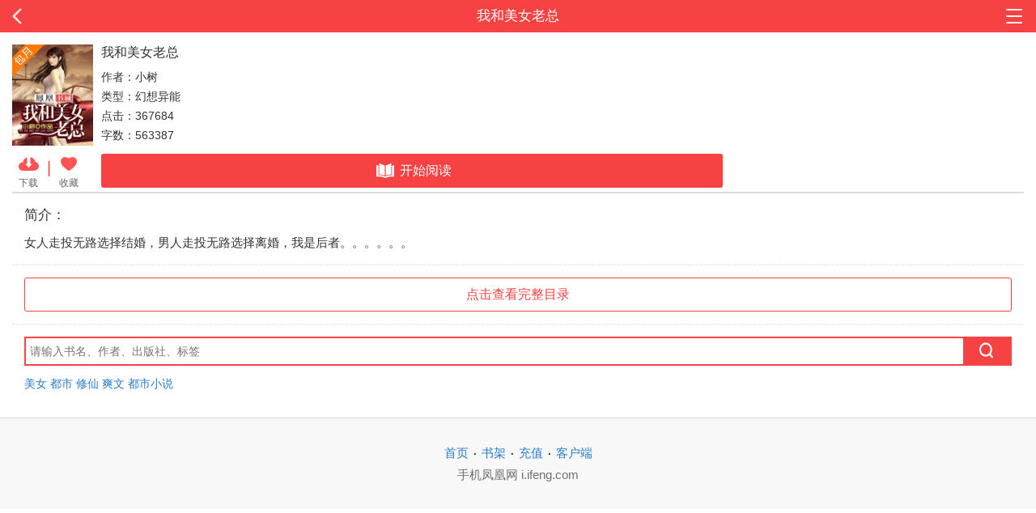

--- FILE ---
content_type: text/html;charset=utf-8
request_url: https://wap.yc.ifeng.com/book/3037344?next=/book/3037344/29
body_size: 9542
content:
<!DOCTYPE> <html> <head> <meta charset="utf-8"> <title>我和美女老总无弹窗广告(小树),我和美女老总最新章节-凤凰网书城</title> <meta name="keywords" content="我和美女老总,我和美女老总最新章节"/> <meta name="description" content="我和美女老总无弹窗最新章节正版授权，《我和美女老总》情节跌宕起伏、扣人心弦，是一本情节与文笔俱佳的玄幻小说，凤凰网书城免费提供我和美女老总最新清爽干净的文字章节在线阅读。"/> <meta property="og:type" content="novel"/> <meta property="og:title" content="我和美女老总"/> <meta property="og:description" content="女人走投无路选择结婚，男人走投无路选择离婚，我是后者。。。。。。"/> <meta property="og:image" content="https://res.read.ifeng.com/images/book/3037344.jpg"/> <meta property="og:novel:category" content="幻想异能"/> <meta property="og:novel:author" content="小树"/> <meta property="og:novel:book_name" content="我和美女老总"/> <meta property="og:novel:read_url" content="https://wap.yc.ifeng.com/book/3037344"/> <meta property="og:url" content="https://wap.yc.ifeng.com/book/3037344"/> <meta property="og:novel:status" content=" 已完结 "/> <meta property="og:novel:update_time" content="2018年04月20日 15:57"/> <meta property="og:novel:latest_chapter_name" content="值得一辈子结交"/> <meta property="og:novel:latest_chapter_url" content="https://wap.yc.ifeng.com/book/3037344/160"/> <meta name="viewport" content="width=device-width, user-scalable=no, initial-scale=1.0, maximum-scale=1.0, minimum-scale=1.0"> <meta name="format-detection" content="telephone=no"/> <meta name="format-detection" content="email=no"/> <meta name="author" content="m.cbchot.com"/> <meta name="apple-mobile-web-app-capable" content="yes"/> <meta name="apple-mobile-web-app-status-bar-style" content="black"/> <link rel="shortcut icon" href="//wap.yc.ifeng.com//favicon.ico" type="image/x-icon"/> <link rel="apple-touch-icon" sizes="57x57" href="//wap.yc.ifeng.com//images/icon57x57.png"/> <link rel="apple-touch-icon" sizes="72x72" href="//wap.yc.ifeng.com//images/icon72x72.png"/> <link rel="apple-touch-icon" sizes="114x114" href="//wap.yc.ifeng.com//images/icon114x114.png"/> <link rel="apple-touch-icon" sizes="144x144" href="//wap.yc.ifeng.com//images/icon144x144.png"/> <link rel="stylesheet" href="//wap.yc.ifeng.com//css/styles.css"/> <link rel="stylesheet" href="//wap.yc.ifeng.com//css/cover_qb.css?v=1"/> </head> <body> <div class="temp-main"> <div class="body"> <div class="header"> <a href="#" class="icon-back">返回</a> <h2>我和美女老总</h2> <div class="header-side"> <a href="javascript:;" class="icon-nav"></a> </div> <div class="sub-nav-bg"></div> <div class="sub-nav"> <ul> <li><a href="https://iyc.ifeng.com/">首页</a></li> <li><a href="/account/bookshelf?next=/book/3037344">我的书架</a></li> <li><a href="/user/space?next=/book/3037344">充值/会员</a></li> </ul> </div> </div> <div class="cover book-month"> <ul class="book-info"> <li class="cover-li"> <img src="https://res.read.ifeng.com/images/book/3037344.jpg" title="我和美女老总" alt="我和美女老总" onerror="javascript:this.src='https://res.read.ifeng.com/images/book/book.jpg'" class="cover-img"> <ul> <li class="cover-icon"> <a href="javascript:;" data-pos="middle" data-ifengpagefrom="book" data-id="3037344" class="halfbtn openapp"> <img src="//wap.yc.ifeng.com//images/cover-xz.png"/><br/>下载 </a> </li> <li class="split">|</li> <li class="cover-icon"> <a id="sc_btn" class="halfbtn" href="/account/login?next=/book/3037344?click=1"> <img src="//wap.yc.ifeng.com//images/cover-sc-0518.png" class="sc-new"><br/>收藏 </a> </li> </ul> </li> <li class="desc-li"> <h3>我和美女老总</h3> <p>作者：小树</p> <p>类型：幻想异能</p> <p>点击：367684</p> <p>字数：563387</p> <div class="continue-read"> <a href="/book/3037344/1" class="blockbtn"><i class="icon-read"></i>开始阅读</a> </div> </li> </ul> <hr/> <hr/> <div class="section info"> <h3>简介：</h3> <p> 女人走投无路选择结婚，男人走投无路选择离婚，我是后者。。。。。。 </p> </div> <hr class="dotted"/> <div class="section"> <a class="halfbtn" href="javascript:void(0);" onclick="location.href='/book/3037344/catalog'">点击查看完整目录</a> </div> <hr class="dotted"/> <div class="search"> <form action="/book/search" method="post"> <input type="text" name="query" placeholder="请输入书名、作者、出版社、标签"/> <button type="submit"><i class="icon-search"></i></button> </form> <div class="hotword"> <a href="/book/search?query=美女">美女</a> <a href="/book/search?query=都市">都市</a> <a href="/book/search?query=修仙">修仙</a> <a href="/book/search?query=爽文">爽文</a> <a href="/book/search?query=都市小说">都市小说</a> </div> </div> </div> <div class="footer" id="foottt"> <div><a href="https://iyc.ifeng.com/">首页</a><span class="split">·</span><a href="/account/bookshelf">书架</a><span class="split">·</span><a href="/charge">充值</a><span class="split">·</span><a href="http://iyc.ifeng.com/down17/index.shtml">客户端</a></div> <p>手机凤凰网 i.ifeng.com</p> </div> <script src="//wap.yc.ifeng.com//js/vendor/jquery.js"></script> <script type="text/javascript">
$(".icon-back").attr("href","javascript:history.back(-1)");

    /*.click(function(){if (window.history.length <= 0)
        return;
    if (typeof(window.history.back) != 'undefined') {
        window.history.back();
        return;
    } else if (typeof(window.history.go) != 'undefined') {
        window.history.go(-1);
        return;
    } else {
        window.location.href = window.document.referrer;
        return;
    }

if (navigator.userAgent && /(iPhone|iPad|iPod|Safari)/i.test(navigator.userAgent)) {
    $(".icon-back").attr("href","javascript:history.back(-1)")
}
*/
$(".list_a1").attr("href","javascript:void(0);").click(function(){
    if (window.history.length <= 0)
        return;
    if (typeof(window.history.back) != 'undefined') {
        window.history.back();
    } else if (typeof(window.history.go) != 'undefined') {
        window.history.go(-1);
    } else {
        window.location.href = window.document.referrer;
    }
});

function delCookie(name)
{
    var exp = new Date();
    exp.setTime(exp.getTime() - 1);
    var cval=getCookie(name);
    if(cval!=null)
        document.cookie= name + "="+cval+";expires="+exp.toGMTString();
}
if($("#temp_content").length==0){
    delCookie("href_cookie");
}
function getCookie(name)
{
    var arr,reg=new RegExp("(^| )"+name+"=([^;]*)(;|$)");
    if(arr=document.cookie.match(reg))
        return unescape(arr[2]);
    else
        return "no";
}



</script> <script type="text/javascript">

	 var gloableSettings={
            "vt":"5",
            "ch":"",
            "domain":"iyc.ifeng.com",
            "channelPath":"/book/"
        };


</script> <script src="https://p1.ifengimg.com/a/2016/0809/sta_collection_common_iifeng_v4.js"></script> <script src="https://p1.ifengimg.com/a/2016/0809/sta_collection_iifeng_pv_v5.js"></script> <script src="https://s95.cnzz.com/z_stat.php?id=1261500051&web_id=1261500051" language="JavaScript"></script> <script src="https://media.yc.ifeng.com/js/wap-analytics.js"></script> <script src="//wap.yc.ifeng.com//js/vendor/zepto.js"></script> <script src="//wap.yc.ifeng.com//js/plugins.js?v=1"></script> <script src="//wap.yc.ifeng.com//js/main.js?v=1"></script> <script>
        function favorites(run){
            if (!run){
                return;
            }

            //调用ajax
           Zepto.ajax({
                url:"/book/addFavriteJson",
                data:{"bookId":"3037344"},
                type:"post",
                success:function(data){
                    data=eval("("+data+")");
                    if(data.code=="1"){
                        $("#sc_btn").hide();
                        $("#ysc_btn").css("display","").show();
                        toast("已成功加入收藏");
                    }
                }
            })
        }

        $(document.body).ready(function(){
            favorites(false);
        });
        if(document.referrer.length>0&&!/^https?:\/\/.*(ifeng\.com|fread\.com)/.test(document.referrer)){
            Zepto.post('https://wxpage.fread.com/wechat/wx1f8e8df34e70917d/openlink', {
                path: 'pages/bookshelf/reading/reading',
                query: 'bookId='+location.pathname.split('/')[2]+'&chapternum=1&utm=020'
            },function(res){
                if(res.errcode === 0)
                    Zepto('.continue-read a').attr('href', res.openlink).html('免费阅读')
            })
        }
        $("#sc_btn").bind("click",function(){ favorites(true);});
        function toast(txt){
            if($('.toast').length>0){
                clearTimeout(time);
                var $dom = $('.toast');
                $dom.find('p').text(txt);
            }else{
                var $dom  = $('<div class="toast"><p></p></div>');
                $dom.find('p').text(txt);
                $('body').append($dom);
            }

            time = setTimeout(function(){
                $dom.remove();
            },3000)
        }
    </script> </div> </body> </html>

--- FILE ---
content_type: text/css
request_url: https://wap.yc.ifeng.com//css/cover_qb.css?v=1
body_size: 3314
content:
.cover .book-info {
	width: 100%;
	list-style: none
}

.cover .book-info li {
	float: left
}

.cover .book-info li.cover-li {
	width: 100px;
	margin-right: 10px
}

.cover .book-info li.cover-li ul {

}

.cover .book-info li.cover-li ul .split {
	display: block;
	width: 10px;
	margin: 15px 0;
	color: #f64243;
	font-weight: 100;
	font-size: 2rem;
	text-align: center
}

.cover .book-info li.cover-li ul .cover-icon {
	padding: 5px 0;
	width: 40px;
	margin-top: 5px;
	text-align: center
}

.cover .book-info li.cover-li ul .cover-icon img {
	width: 25px
}

.cover .book-info li.cover-li ul .cover-icon .halfbtn {
	margin-top:0;
	border:0;
	font-size: 12px;
	color: #666;
	line-height: 1.2rem;
	background: none;
}
.cover .book-info li.cover-li ul .cover-icon .halfbtn img{
	margin-bottom:5px;
}



.cover .book-info li.desc-li {
	width: 62%
}

.cover .book-info li.desc-li h3 {
	margin-bottom: 8px;
	font-size: 16px;
	height: 20px;
	line-height: 20px;
	overflow: hidden;
	text-overflow: ellipsis;
	white-space: nowrap
}

.cover .book-info li.desc-li .continue-read {
	position: absolute;
	top: 140px;
	width: 60%
}

.cover .book-info li.desc-li .qb-btn {
	display: block;
	width: 60%;
	position: absolute;
	top: 140px;
	height: 40px;
	line-height: 40px;
	margin: 10px 0;
	font-size: 1.5rem;
	color: #f64243
}

.cover .book-info li.desc-li .qb-btn span {
	position: relative;
	top: 0;
	left: 0;
	border: 1px solid #f54343;
	border-right: 0;
	border-radius: 4px 0 0 4px;
	display: inline-block;
	height: 38px;
	line-height: 38px;
	padding-left: 10px;
	padding-right: 10px
}

@media screen and (min-width: 320px) and (max-width: 360px) {
	.cover .book-info li.desc-li .qb-btn span {
		padding-left: 10px;
		padding-right: 10px
	}
}

@media screen and (min-width: 361px) {
	.cover .book-info li.desc-li .qb-btn span {
		padding-left: 20px;
		padding-right: 20px
	}
}

.cover .book-info li.desc-li .qb-btn img {
	position: relative;
	top: -1px;
	left: 0;
	height: 40px
}

.cover .book-info li.desc-li .qb-btn-have {
	display: block;
	position: absolute;
	top: 140px;
	width: 60%;
	max-width: 300px;
	height: 40px;
	line-height: 40px;
	margin: 10px 0;
	font-size: 1.5rem;
	color: #999999
}

.cover .book-info li.desc-li .qb-btn-have span {
	position: relative;
	top: 0;
	left: 0;
	border-radius: 4px 0 0 4px;
	background: #dddddd;
	display: inline-block;
	height: 40px;
	line-height: 40px;
	padding-left: 10px;
	padding-right: 10px
}

@media screen and (min-width: 320px) and (max-width: 360px) {
	.cover .book-info li.desc-li .qb-btn-have span {
		padding-left: 10px;
		padding-right: 10px
	}
}

@media screen and (min-width: 361px) {
	.cover .book-info li.desc-li .qb-btn-have span {
		padding-left: 20px;
		padding-right: 20px
	}
}

.cover .book-info li.desc-li .qb-btn-have img {
	position: relative;
	top: -1px;
	left: 0;
	height: 40px
}
.cover .book-info li.cover-li ul .cover-icon img.sc-new {
	width:20px;
	padding:4px 0;
}
.cover .book-info li.cover-li ul .cover-icon .ysc-href{
	font-size:12px;
	color:#c2c2c2;
}
.toast {
	position: fixed;
	margin: 0 auto;
	top: 48%;
	left: 20%;
	width: 60%;
	text-align: center;
	z-index: 111;
}

.toast p {
	display: inline-block;
	background: #000;
	padding: 10px;
	opacity: 0.8;
	color: #fff;
	font-size: 14px;
	line-height: 20px;
	border-radius: 5px;
	text-align: left;
}
